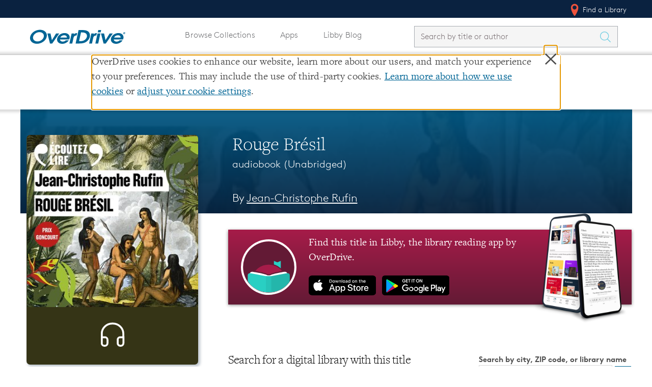

--- FILE ---
content_type: text/html; charset=utf-8
request_url: https://www.overdrive.com/media/8736394/rouge-bresil
body_size: 13107
content:

<!doctype html>
    <html lang="en">

    <head>
        
        <title>Audiobook - Rouge Brésil by Jean-Christophe Rufin &middot; OverDrive: Free ebooks, audiobooks & movies from your library.</title>

        <meta charset="utf-8">
<meta name="viewport" content="initial-scale=1.0,width=device-width" />


<meta name="accept-language" content="en-US">

<script type="text/javascript">
  
  var siteRoot = "/";
</script>



<meta name="google-site-verification" content="w23kN0ygbxxrf4-Z6ITOgUY8Gy_QZTkQ2dyJbAhDYyA" />
<meta name="apple-itunes-app" content="app-id=1076402606, app-argument=myURL">
<meta name="google-play-app" content="app-id=com.overdrive.mobile.android.libby">

<link rel="icon" href="/favicon.ico" />
<link rel="apple-touch-icon" sizes="180x180" href="/apple-touch-icon.png" />



<script>
    /* grunticon Stylesheet Loader | https://github.com/filamentgroup/grunticon | (c) 2012 Scott Jehl, Filament Group, Inc. | MIT license. */
    window.grunticon = function (e) { if (e && 3 === e.length) { var t = window, n = !(!t.document.createElementNS || !t.document.createElementNS("http://www.w3.org/2000/svg", "svg").createSVGRect || !document.implementation.hasFeature("http://www.w3.org/TR/SVG11/feature#Image", "1.1") || window.opera && -1 === navigator.userAgent.indexOf("Chrome")), o = function (o) { var r = t.document.createElement("link"), a = t.document.getElementsByTagName("script")[0]; r.rel = "stylesheet", r.href = e[o && n ? 0 : o ? 1 : 2], a.parentNode.insertBefore(r, a) }, r = new t.Image; r.onerror = function () { o(!1) }, r.onload = function () { o(1 === r.width && 1 === r.height) }, r.src = "[data-uri]" } };
    grunticon(["/Content/css/icons/icons.data.svg.css", "/Content/css/icons/icons.data.png.css", "/Content/css/icons/icons.fallback.css"]);
</script>

<noscript><link href="/Content/css/icons/icons.fallback.css" rel="stylesheet"></noscript>


<script src="/Content/js/vendor/modernizr.min.js"></script>



        
        <meta name="p:domain_verify" content="720b677ba5f982c14dc43cc5eb338e68" />
        
    <!-- Meta Tags -->
    <meta name="description" content="La conqu&#234;te du Br&#233;sil par les Fran&#231;ais est un des &#233;pisodes les plus extraordinaires et les plus m&#233;connus de la Renaissance.
Rouge Br&#233;sil raconte l&#39;histoire de deux enfants, Just et Colombe, embarqu&#233;s de force dans cette exp&#233;dition pour servir d&#39;in..." />
        <meta property="od:id" content="788ff86a-3bfd-40ed-8406-35339a645185" />

    <!-- Open Graph -->
    <meta property="og:title" content="Audiobook - Rouge Brésil">
    <meta property="og:url" content="https://www.overdrive.com/media/8736394/rouge-bresil" />
    <meta property="og:description" content="La conqu&#234;te du Br&#233;sil par les Fran&#231;ais est un des &#233;pisodes les plus extraordinaires et les plus m&#233;connus de la Renaissance.
Rouge Br&#233;sil raconte l&#39;histoire de deux enfants, Just et Colombe, embarqu&#233;s de force dans cette exp&#233;dition pour servir d&#39;in..." />
    <meta property="og:image" content="https://img1.od-cdn.com/ImageType-400/7800-1/788/FF8/6A/{788FF86A-3BFD-40ED-8406-35339A645185}Img400.jpg">
    <meta property="og:site_name" content="OverDrive">


        <link href="/bundles/css?v=vZz2HqDjdNm7caSF7VUxN__oOrhb3ZTvIul3wSWAS8Y1" rel="stylesheet" type="text/css" media="screen" />

<link href="/bundles/MainNavigationV2css?v=biu8vVLoKT1wOKl9g63OMoVrm3w77MTY2HSsnme4_Vk1" rel="stylesheet" type="text/css" media="screen" />
        <link href="/bundles/Allcss?v=8yiV-XboDhHFLDda0iE81_JlZ1UK9PBjF_E_GF507kA1" rel="stylesheet" type="text/css" media="screen" />


        
        <style>
                
        </style>

        


    </head>

    <body class="">
        <!--[if lt IE 9]>
              <div class="outdated-browser">
                This website works best in newer web browsers - if possible, we suggest you
                <a href="http://browsehappy.com">upgrade</a>.
              </div>
            <![endif]-->

        <div class="cookie-banner" style="display:none"></div>
        <div class="container" style="margin-top:0;">

    <nav class="u_masthead" role="navigation">
        <a class="skip-to-content-link" href="#mainContent">Skip to content</a>

        <div class="upperNav">
            <div class="l-container">
                <ul class="u_nav">
                    <li class="u_nav__item u_nav__item-link u_nav__find-a-library">
                        <a href="/libraries"><span class="icon icon-locate-pin"></span> Find a Library</a>
                    </li>
                </ul>
            </div>
        </div>

        <div class="mainNav l-container">
            <a href="/" class="u_masthead__logo" aria-label="Home" tabindex="0">
                <img src="/Content/img/OverDrive_Logo 2020.svg" alt="OverDrive logo" />
            </a>

            <button class="toggle-nav" aria-label="Open navigation"></button>

            <div class="u_nav__dropdown hide">
                <ul class="u_nav pages desktopNav">
                    <li class="u_nav__item u_nav__item-link">
                        <a href="/explore">Browse Collections</a>
                    </li>
                    <li class="u_nav__item u_nav__item-link">
                        <a href="/apps">Apps</a>
                    </li>
                        <li class="u_nav__item u_nav__item-link">
                            <a href="https://libbylife.com">Libby Blog</a>
                        </li>
                </ul>

                <div class="u_search masthead_search " id="search">


<form action="/search" class="u_search__form  libbyBlogLinkStylingUpdates" method="get">                        <div class="u_search__form-cell-1">
                            <label id="search-label" for="searchInput" style="display: none">Search by title or author</label>
                            <input type="search"
                                   autocomplete="off"
                                   autocorrect="off"
                                   autocapitalize="off"
                                   spellcheck="false"
                                   id="searchInput"
                                   name="q"
                                   class="typeahead u_search__query"
                                   minlength="1"
                                   maxlength="250"
                                   required
                                   placeholder="Search by title or author"
                                   value=""
                                   aria-labelledby="search-label" />
                        </div>
                        <div class="u_search__form-cell-3">
                            <button class="u_search__submit" value="" aria-label="Search Titles" onclick="javascript: return submitSearch(this);">
                                <span class="icon icon-search" aria-hidden="true"></span>
                            </button>
                        </div>
</form>                </div>

                <ul class="u_nav pages mobileNav">
                    <li class="u_nav__item u_nav__item-link">
                        <a href="/explore">Browse Collections</a>
                    </li>
                    <li class="u_nav__item u_nav__item-link">
                        <a href="/apps">Apps</a>
                    </li>
                        <li class="u_nav__item u_nav__item-link">
                            <a href="https://libbylife.com">Libby Blog</a>
                        </li>
                    
                </ul>

                <ul class="u_nav desktopNav">
                </ul>

                <ul class="u_nav lowerNav">
                    <li class="u_nav__item u_nav__item-link">
                        <a href="/libraries"><span class="icon icon-locate-pin" aria-hidden="true"></span> Find a Library</a>
                    </li>
                </ul>
            </div>
        </div>
    </nav>



                <div class="breadcrumbs-container header">
                    


<div class="l-container">
    <div class="l-row">
        <ul class="breadcrumbs">

            <li class="breadcrumbs__crumb">
                    <a href="/" aria-label="Navigate to homepage" >
                        <img alt="OverDrive Logo" src="/Content/img/logos/logo-32.png" />
                    </a>
            </li>
            <li class="breadcrumbs__crumb">
<a aria-label="Navigate to Media" href="/search">Media</a>            </li>
            <li class="breadcrumbs__crumb">
<a aria-label="Navigate to Rouge Brésil" href="/media/8736394/rouge-bresil">Rouge Brésil</a>            </li>
        </ul>
    </div>
</div>
                </div>






        <main class="l-container">
            <span id="mainContent" class="anchor"></span>
            
        <div class="title-hero">
            <div class="l-container">
                <div class="title-page__info">
                    

<h1 class="title-page__title">Rouge Brésil</h1>
<h2 class="title-page__series">
    audiobook

(Unabridged)

</h2>


        <h3 class="header-author">
            By <a aria-label="Search by author, Jean-Christophe Rufin" class="header-author-link" href="/creators/813381/jean-christophe-rufin">Jean-Christophe Rufin</a>
        </h3>


                </div>

                <div class="title-page__cover">
                        <div class="cover audiobook" id="sample-target" style="background-color: #353416">
                            

    <img not-data-src="/Content/img/load.gif"
         src="https://img1.od-cdn.com/ImageType-400/7800-1/788/FF8/6A/{788FF86A-3BFD-40ED-8406-35339A645185}Img400.jpg"
         srcset=""
         alt="cover image of Rouge Br&#233;sil"
         data-ga-action="cover"
         data-title="Rouge Br&#233;sil"
         data-id="8736394"
         onerror="this.onerror = null; this.srcset = ''; this.src = '/media/default-cover-image?title=Rouge%20Br%C3%A9sil';" />

                            <div class="icon-headphone">
                                <svg viewBox="0 0 64 64" version="1.1" xmlns="http://www.w3.org/2000/svg" class="icon">
                                    <title>Audiobook icon</title>
                                    <desc>Visual indication that the title is an audiobook</desc>
                                    <g stroke-width="3" fill="none" fill-rule="evenodd" class="icon-hollow">
                                        <path d="M45,48h-1c-2.2,0-4-1.8-4-4v-5.4c0-2.2,1.8-4,4-4h5 V44C49,46.2,47.2,48,45,48z"></path>
                                        <path d="M20,48h-1c-2.2,0-4-1.8-4-4v-9.4h5c2.2,0,4,1.8,4,4 V44C24,46.2,22.2,48,20,48z"></path>
                                        <path d="M15,34.6v-5.4c0-8.8,7.4-16.1,16.5-16.1h0.9 c9.1,0,16.5,7.2,16.5,16.1v5.4"></path>
                                    </g>
                                </svg>
                            </div>
                        </div>

                    <div class="title-actions">
                                <button class="btn btn--big btn--general btn--sample">Listen to a Sample</button>

                        <div style="display: none;" class="add-to-favorites">
                            <img src="/Content/img/heart.png" alt="" /><p>Add Book To Favorites</p>
                        </div>
                    </div>

                </div>
            </div>
        </div>
    
                <div class="messageContainer">
                    <!-- Page-level messages -->
                    
                    
                </div>
            
            




<link href="/bundles/detailsv2css?v=oWIzqkzlluiGeMVQaxGDmGUZka6QgB7gNz7HqC6wGa01" rel="stylesheet" type="text/css" media="screen" />





<div class="prompt-modal__shade">
  <div class="prompt-modal">
    <div class="prompt-modal__close" data-action="close-prompt">
      <span class="icon icon-delete"></span>
    </div>
    <header class="prompt-modal__header">
      <!--<h1 class="prompt-modal__title">Is this your library?</h1>-->
      <h1 class="prompt-modal__title">Sign up to save your library</h1>
      <!-- <h2 class="prompt-modal__subtitle"></h2> -->
    </header>

    <div class="prompt-modal__content">


     <p>
        With an OverDrive account, you can save your favorite libraries 
       for at-a-glance information about availability. <a href="">Find out more</a>
       about OverDrive accounts.
      </p>
    </div>

    <!-- <form>
      <label>Enter something</label>
      <input type="text" />

      <label>Something else</label>
      <input type="text" />

    </form> -->




    <div class="prompt-modal__save-cancel">
      <button class="btn btn--general-heavy btn--inline">Save</button>&nbsp;&nbsp;
      <a href="#">Not today</a>
    </div>

  </div>
</div>



<section class="title-page title-page--audiobook">


    <div class="l-row">
        <div class="title-page__wrapper">
            


<div class="metadata_container">
    <h3 class="metadata_label">Format</h3>
    <p class="metadata_text">audiobook</p>
</div>

    <div class="metadata_container">
        <h3 class="metadata_label">Edition</h3>
        <p class="metadata_text">Unabridged</p>
    </div>



        <div class="metadata_container">
            <h3 class="metadata_label">Author</h3>
            <p class="metadata_text"><a aria-label="Search by author, Jean-Christophe Rufin" href="/creators/813381/jean-christophe-rufin">Jean-Christophe Rufin</a></p>
        </div>
            <div class="metadata_container">
                <h3 class="metadata_label">Narrator</h3>
                <p class="metadata_text"><a aria-label="Search by narrator, Bernard Gabay" href="/creators/1501165/bernard-gabay">Bernard Gabay</a></p>
            </div>


    <div class="metadata_container">
        <h3 class="metadata_label">Publisher</h3>
        <p class="metadata_text"><a aria-label="Search by publisher, Gallimard Audio" href="/publishers/gallimard-audio">Gallimard Audio</a></p>
    </div>

    <div class="metadata_container">
        <h3 class="metadata_label">Release</h3>
        <p class="metadata_text">15 April 2021</p>
    </div>


<div class="metadata_container">
    <h3 class="metadata_label">Share</h3>
    <div class="social-shares">
        <a href="//www.facebook.com/sharer/sharer.php?u=https://www.overdrive.com/media/8736394/rouge-bresil" target="_blank" rel="noreferrer">
            <img src="/Content/img/facebook-icon.png" alt="Share on Facebook" />
        </a>
        <a href="//www.pinterest.com/pin/create/button/?media=https://img1.od-cdn.com/ImageType-400/7800-1/788/FF8/6A/{788FF86A-3BFD-40ED-8406-35339A645185}Img400.jpg&description=Start%20listening%20to%20%27Rouge%20Br%C3%A9sil%27%20on%20OverDrive%3A%20https%3A%2F%2Fwww.overdrive.com%2Fmedia%2F8736394%2Frouge-bresil&url=https://www.overdrive.com/media/8736394/rouge-bresil" target="_blank" rel="noreferrer">
            <img src="/Content/img/pintrest-icon.png" alt="Share on Pinterest" />
        </a>
    </div>
</div>

    <div class="metadata_container">
        <h3 class="metadata_label">Subjects</h3>
                <a class="subject_link" href="/subjects/fiction" aria-label="Search by subject, Fiction">
                    <span class="subject_name">Fiction</span>
                    <span class="icon icon-arrow-right"></span>
                </a>
                <a class="subject_link" href="/subjects/literature" aria-label="Search by subject, Literature">
                    <span class="subject_name">Literature</span>
                    <span class="icon icon-arrow-right"></span>
                </a>
                <a class="subject_link" href="/subjects/historical-fiction" aria-label="Search by subject, Historical Fiction">
                    <span class="subject_name">Historical Fiction</span>
                    <span class="icon icon-arrow-right"></span>
                </a>

    </div>

        </div>

        <div class="title-page__wrapper-right">
<link href="/bundles/libbypromocss?v=XUz2DkZJ7unP5t6I-ZQnWrP-TIfYBpBPLRDKST5S7Q81" rel="stylesheet" type="text/css" media="screen" />

<a href="https://www.overdrive.com/apps/libby" id="libby-promo-link desktop-store-link" aria-label="Find this title in Libby, the library reading app by OverDrive.">
    <div class="promo__body">
        <div class="promo__libby-icon">
            <img class="promo-libby-icon__image" src="https://images.contentstack.io/v3/assets/blt3d151d94546d0edd/bltcc935677b1de2df0/637255e2da728110eb039b47/Libby_app_icon.svg" />
        </div>
        <div class="promo__cta">
            <p class="promo-cta__text">
                Find this title in Libby, the library reading app by OverDrive.
            </p>
            <img class="promo-cta__app-store-icon store__icon" src="https://images.contentstack.io/v3/assets/blt3d151d94546d0edd/bltfacec7fe96473dba/637255e2a32209106e8b0a47/app-store-button-en.svg" alt="Download Libby on the App Store" />
            <img class="promo-cta__google-play-icon store__icon" src="https://images.contentstack.io/v3/assets/blt3d151d94546d0edd/bltc1d54fabb181f16f/637255e2411e3c10e45fd95c/play-store-badge-en.svg" alt="Download Libby on Google Play" />
        </div>
        <div class="promo__phone">
            <img class="promo-phone__image" src="https://images.contentstack.io/v3/assets/blt3d151d94546d0edd/blt96637953bca8f11b/642dbad30afb1c108e793645/LibbyDevices.png" />
        </div>
    </div>
</a>
<div class="promo__body promo__shadow">

</div>

            <div class="title-page__acquire" id="acquire-bar">
    <div class="librarySearchBar">
        <h3>Search for a digital library with this title</h3>

        <div class="form-container">
            <form class="library-search-bar__form" style="position: relative;">
                <label id="inlineLibraryFilterLabel" for="inlineLibraryFilter">Search by city, ZIP code, or library name</label>
                <input type="search" class="query" id="inlineLibraryFilter" aria-labelledby="inlineLibraryFilterLabel" />
                <button type="button" class="icon icon-location library-search-bar__locator " aria-label="Use my location"></button>
                <button type="submit" class="btn btn--general-heavy btn--inline" aria-label="Search" value="">
                    <span class="icon icon-search"></span>
                </button>
            </form>

            <div id="positionResult">
                <a class="locationDetection" href="http://en.wikipedia.org/wiki/W3C_Geolocation_API" target="_blank" rel="noreferrer">Learn more about precise location detection</a>
            </div>
        </div>
    </div>
    <h3 class="librarySearchHeader">Title found at these libraries:</h3>
    <div id="positionSearchResult" class="searchTable-container">
        <table id="librariesTableByPosition" class="search-table">
            <thead class="tableHeader">
                <tr>
                    <th scope="col" class="libraryNameHeader">Library Name</th>
                    <th scope="col" class="distanceHeader">Distance</th>
                </tr>
            </thead>
            <tbody>
                <tr class="table-loading"><td>Loading...</td></tr>
            </tbody>
        </table>
    </div>
    <div class="seeMoreLibraries" style="display: none;">
        <a href="/media/8736394/libraries?slug=rouge-bresil">View more libraries...</a>
    </div>
            </div>

            <div class="title-page__description">
                <div class="title-page__blurb short">
                    La conquête du Brésil par les Français est un des épisodes les plus extraordinaires et les plus méconnus de la Renaissance.
Rouge Brésil raconte l'histoire de deux enfants, Just et Colombe, embarqués de force dans cette expédition pour servir d'interprètes auprès des tribus indiennes. Tout est démesuré dans cette aventure. Le cadre : la baie sauvage de Rio, encore livrée aux jungles et aux Indiens cannibales. Les personnages - et d'abord le chevalier de Villegagnon, chef de cette expédition, nostalgique des croisades, pétri de culture antique, précurseur de Cyrano ou de d'Artagnan. Les événements : le huis clos dramatique de cette France des Tropiques est une répétition générale, avec dix ans d'avance, des guerres de religion.
Fourmillant de portraits, de paysages, d'action, Rouge Brésil, écrit dans une langue à l'ironie voltairienne, prend la forme d'un roman d'éducation et d'amour. Mais plus profondément, à travers les destins et les choix de Just et de Colombe, ce livre met en scène deux conceptions opposées de l'homme et de la nature. D'un côté, la civilisation européenne, conquérante et universelle, qui se veut libératrice et se découvre meurtrière. De l'autre, le monde indien, avec sa sensualité, son sens de l'harmonie et du sacré, le permanent appel du bonheur...
                    <div class="read-more-container">
                        <button class="read-more-button">...read more</button>
                    </div>
                </div>


                <div class="related-format-title"></div>
                
                <div class="mobile-metadata-column">
                    


<div class="metadata_container">
    <h3 class="metadata_label">Format</h3>
    <p class="metadata_text">audiobook</p>
</div>

    <div class="metadata_container">
        <h3 class="metadata_label">Edition</h3>
        <p class="metadata_text">Unabridged</p>
    </div>



        <div class="metadata_container">
            <h3 class="metadata_label">Author</h3>
            <p class="metadata_text"><a aria-label="Search by author, Jean-Christophe Rufin" href="/creators/813381/jean-christophe-rufin">Jean-Christophe Rufin</a></p>
        </div>
            <div class="metadata_container">
                <h3 class="metadata_label">Narrator</h3>
                <p class="metadata_text"><a aria-label="Search by narrator, Bernard Gabay" href="/creators/1501165/bernard-gabay">Bernard Gabay</a></p>
            </div>


    <div class="metadata_container">
        <h3 class="metadata_label">Publisher</h3>
        <p class="metadata_text"><a aria-label="Search by publisher, Gallimard Audio" href="/publishers/gallimard-audio">Gallimard Audio</a></p>
    </div>

    <div class="metadata_container">
        <h3 class="metadata_label">Release</h3>
        <p class="metadata_text">15 April 2021</p>
    </div>


<div class="metadata_container">
    <h3 class="metadata_label">Share</h3>
    <div class="social-shares">
        <a href="//www.facebook.com/sharer/sharer.php?u=https://www.overdrive.com/media/8736394/rouge-bresil" target="_blank" rel="noreferrer">
            <img src="/Content/img/facebook-icon.png" alt="Share on Facebook" />
        </a>
        <a href="//www.pinterest.com/pin/create/button/?media=https://img1.od-cdn.com/ImageType-400/7800-1/788/FF8/6A/{788FF86A-3BFD-40ED-8406-35339A645185}Img400.jpg&description=Start%20listening%20to%20%27Rouge%20Br%C3%A9sil%27%20on%20OverDrive%3A%20https%3A%2F%2Fwww.overdrive.com%2Fmedia%2F8736394%2Frouge-bresil&url=https://www.overdrive.com/media/8736394/rouge-bresil" target="_blank" rel="noreferrer">
            <img src="/Content/img/pintrest-icon.png" alt="Share on Pinterest" />
        </a>
    </div>
</div>

    <div class="metadata_container">
        <h3 class="metadata_label">Subjects</h3>
                <a class="subject_link" href="/subjects/fiction" aria-label="Search by subject, Fiction">
                    <span class="subject_name">Fiction</span>
                    <span class="icon icon-arrow-right"></span>
                </a>
                <a class="subject_link" href="/subjects/literature" aria-label="Search by subject, Literature">
                    <span class="subject_name">Literature</span>
                    <span class="icon icon-arrow-right"></span>
                </a>
                <a class="subject_link" href="/subjects/historical-fiction" aria-label="Search by subject, Historical Fiction">
                    <span class="subject_name">Historical Fiction</span>
                    <span class="icon icon-arrow-right"></span>
                </a>

    </div>

                </div>
            </div>
        </div>
    </div>
</section>

<div id="sample-viewer">
    <div id="sample-header-bar">
        <div class="l-container">
            <span id="sample-title">Rouge Brésil</span>
            <ul id="sample-actions">
                <li id="sample-fullscreen"><a href="https://samples.overdrive.com/?crid=788ff86a-3bfd-40ed-8406-35339a645185&amp;.epub-sample.overdrive.com" aria-label="View sample in fullscreen" target="_blank" rel="noreferrer"><i class="icon icon-sample-fullscreen" aria-hidden="true"></i></a></li>
                <li id="sample-viewer-close"><a href="" aria-label="Close"><i class="icon icon-clear" aria-hidden="true"></i></a></li>
            </ul>
        </div>
    </div>
    <div id="sample-embed-bar">
        <div class="l-container">
            <div>
                <label for="sample-embed-codearea" id="sample-embed-directions" class="sample-embed-directions">Copy and paste the code into your website.</label>
                <textarea id="sample-embed-codearea" class="sample-embed-codearea" aria-labelledby="sample-embed-directions">&lt;div&gt;&lt;script src="https://www.overdrive.com/media/8736394/sample-embed?slug=rouge-bresil"&gt;&lt;/script&gt;&lt;/div&gt;</textarea>
            </div>

        </div>
    </div>
    <div id="sample-holder" class="l-container" data-redirecturl="https://odcom-5a7098ae938a4bb26102f4d3859fb103.listen.overdrive.com/_d/embed.json?m=[base64]&s=da4b7d640bf47e3fb65da8496bf5883301d6c8f8"></div>
    <div class="sample-viewer-close">
        <button aria-label="Close">Close</button>
    </div>
</div>

        </main>
            <div class="push"></div>
        </div>
        <div class="modal-backdrop" id="cookie" style="display:none"></div>

        

            <div id="stickyFooter">
                    <div class="breadcrumbs-container footer">
                        


<div class="l-container">
    <div class="l-row">
        <ul class="breadcrumbs">

            <li class="breadcrumbs__crumb">
                    <a href="/" aria-label="Navigate to homepage" >
                        <img alt="OverDrive Logo" src="/Content/img/logos/logo-32.png" />
                    </a>
            </li>
            <li class="breadcrumbs__crumb">
<a aria-label="Navigate to Media" href="/search">Media</a>            </li>
            <li class="breadcrumbs__crumb">
<a aria-label="Navigate to Rouge Brésil" href="/media/8736394/rouge-bresil">Rouge Brésil</a>            </li>
        </ul>
    </div>
</div>
                    </div>



<div class="site-footer-container cs">
    <div class="l-container">
        <footer class="cs-site_footer" role="contentinfo">
            <div class="tablet-logo-block od-block">
                <div class="site-footer_od-Logo">
                    <h2><a href="https://company.overdrive.com/"><img src="https://images.contentstack.io/v3/assets/blt3d151d94546d0edd/bltd4e8f89433952ecc/637e57dc7140e510ae4a979f/OverDrive_Logo_2020Accessible.svg" alt="OverDrive, Inc." /></a></h2>
                </div>
            </div>
            <div class="site-footer_upper-bar">
                <div class="site-footer__section-logos">
                    <div class="site-footer_od-Logo">
                        <h2><a href="https://company.overdrive.com/"><img src="https://images.contentstack.io/v3/assets/blt3d151d94546d0edd/bltd4e8f89433952ecc/637e57dc7140e510ae4a979f/OverDrive_Logo_2020Accessible.svg" alt="OverDrive, Inc." /></a></h2>
                    </div>
                    <div class="site-footer_b-corp">
                        <a href="http://company.overdrive.com/company/who-we-are/"><img src="https://images.contentstack.io/v3/assets/blt3d151d94546d0edd/bltfae65e54fe675f7f/61980a252805e2112b29643b/B-Corp.png" alt="OverDrive Certified B Corporation" /></a>
                    </div>
                </div>
                    <div class="site-footer__section">
                        <div class="headerContainer" role="button" tabindex="0">
                            <h3 class="site-footer__section-heading">Our Apps</h3> <img src="/Content/img/icons/svg/Icon-arrow.svg" class="icon arrow-hide" alt="" />
                        </div>
                        
                        <ul class="site-footer__list footer-items-hide">
                                <li>
                                    <a target="_blank" rel="noreferrer" data-ga-action="exit" data-ga-location="Page Footer" data-ga-label="Libby" aria-label="Libby" href="https://overdrive.com/apps/libby">Libby</a>
                                </li>
                                <li>
                                    <a target="_blank" rel="noreferrer" data-ga-action="exit" data-ga-location="Page Footer" data-ga-label="Sora" aria-label="Sora" href="https://overdrive.com/apps/sora">Sora</a>
                                </li>
                                <li>
                                    <a target="_blank" rel="noreferrer" data-ga-action="exit" data-ga-location="Page Footer" data-ga-label="Kanopy" aria-label="Kanopy" href="https://kanopy.com">Kanopy</a>
                                </li>
                                <li>
                                    <a target="_blank" rel="noreferrer" data-ga-action="exit" data-ga-location="Page Footer" data-ga-label="TeachingBooks" aria-label="TeachingBooks" href="https://teachingbooks.net">TeachingBooks</a>
                                </li>
                                <li>
                                    <a target="_blank" rel="noreferrer" data-ga-action="exit" data-ga-location="Page Footer" data-ga-label="Help" aria-label="Help" href="https://help.overdrive.com">Help</a>
                                </li>
                        </ul>
                    </div>
                    <div class="site-footer__section">
                        <div class="headerContainer" role="button" tabindex="0">
                            <h3 class="site-footer__section-heading">Markets Served</h3> <img src="/Content/img/icons/svg/Icon-arrow.svg" class="icon arrow-hide" alt="" />
                        </div>
                        
                        <ul class="site-footer__list footer-items-hide">
                                <li>
                                    <a target="_blank" rel="noreferrer" data-ga-action="exit" data-ga-location="Page Footer" data-ga-label="Public Libraries" aria-label="Public Libraries" href="https://company.overdrive.com/public-libraries/">Public Libraries</a>
                                </li>
                                <li>
                                    <a target="_blank" rel="noreferrer" data-ga-action="exit" data-ga-location="Page Footer" data-ga-label="K-12 Schools" aria-label="K-12 Schools" href="https://www.overdrive.com/discoversora">K-12 Schools</a>
                                </li>
                                <li>
                                    <a target="_blank" rel="noreferrer" data-ga-action="exit" data-ga-location="Page Footer" data-ga-label="Business &amp; Law" aria-label="Business &amp; Law" href="https://company.overdrive.com/overdrive-professional/">Business &amp; Law</a>
                                </li>
                                <li>
                                    <a target="_blank" rel="noreferrer" data-ga-action="exit" data-ga-location="Page Footer" data-ga-label="Higher Education" aria-label="Higher Education" href="https://company.overdrive.com/academic-libraries/">Higher Education</a>
                                </li>
                                <li>
                                    <a target="_blank" rel="noreferrer" data-ga-action="exit" data-ga-location="Page Footer" data-ga-label="Publishers" aria-label="Publishers" href="https://company.overdrive.com/publishers/">Publishers</a>
                                </li>
                        </ul>
                    </div>
                    <div class="site-footer__section">
                        <div class="headerContainer" role="button" tabindex="0">
                            <h3 class="site-footer__section-heading">About</h3> <img src="/Content/img/icons/svg/Icon-arrow.svg" class="icon arrow-hide" alt="" />
                        </div>
                        
                        <ul class="site-footer__list footer-items-hide">
                                <li>
                                    <a target="_blank" rel="noreferrer" data-ga-action="exit" data-ga-location="Page Footer" data-ga-label="About OverDrive" aria-label="About OverDrive" href="https://company.overdrive.com/company-profile/who-we-are/">About OverDrive</a>
                                </li>
                                <li>
                                    <a target="_blank" rel="noreferrer" data-ga-action="exit" data-ga-location="Page Footer" data-ga-label="Careers at OverDrive" aria-label="Careers at OverDrive" href="https://company.overdrive.com/careers/">Careers at OverDrive</a>
                                </li>
                                <li>
                                    <a target="_blank" rel="noreferrer" data-ga-action="exit" data-ga-location="Page Footer" data-ga-label="Newsroom" aria-label="Newsroom" href="https://company.overdrive.com/company-profile/news/">Newsroom</a>
                                </li>
                                <li>
                                    <a target="_blank" rel="noreferrer" data-ga-action="exit" data-ga-location="Page Footer" data-ga-label="Leadership" aria-label="Leadership" href="https://company.overdrive.com/company-profile/executive-team/">Leadership</a>
                                </li>
                        </ul>
                    </div>
            </div>
            <div class="tablet-logo-block b-corp-block">
                <div class="site-footer_b-corp">
                    <a href="http://company.overdrive.com/company/who-we-are/"><img src="https://images.contentstack.io/v3/assets/blt3d151d94546d0edd/bltfae65e54fe675f7f/61980a252805e2112b29643b/B-Corp.png" alt="OverDrive Certified B Corporation" /></a>
                </div>
            </div>
            
        </footer>

    </div>
</div>
<div class="lower-footer-container lower-footer-color cs">
    <div class="l-container">
        <div class="site-footer_lower-bar-cs">
            <div class="site-footer_copyright-text">
                Copyright 2025 - All Rights Reserved
            </div>
            <div class="site-footer_privacy">
                <a data-ga-action="exit" data-ga-location="Page Footer" href="https://www.overdrive.com/policies">Privacy at OverDrive</a> | <a data-ga-action="exit" data-ga-location="Page Footer" href="https://www.overdrive.com/policies/terms-and-conditions">Terms and Conditions</a> | <a data-ga-action="exit" data-ga-location="Page Footer" href="https://www.overdrive.com/policies/accessibility">Accessibility Statement</a> | <button class="cs-footer_cookie-modal">Cookie settings</button>
            </div>
            <div class="site-footer_social">
                    <a data-ga-action="exit" data-ga-location="Page Footer" aria-label="Facebook" href="https://www.facebook.com/OverDriveInc" target="_blank" rel="noreferrer">
                        <img src="https://images.contentstack.io/v3/assets/blt3d151d94546d0edd/blt7a2766d202e20247/619805473ef32611631ed365/Facebook.svg" class="site-footer_csIcon" alt="Facebook" />
                    </a>
                    <a data-ga-action="exit" data-ga-location="Page Footer" aria-label="Instagram" href="https://www.instagram.com/overdrive.inc_/" target="_blank" rel="noreferrer">
                        <img src="https://images.contentstack.io/v3/assets/blt3d151d94546d0edd/blt40499efafde8943c/61980641187ccf1132c97c82/Instagram.svg" class="site-footer_csIcon" alt="Instagram" />
                    </a>
                    <a data-ga-action="exit" data-ga-location="Page Footer" aria-label="YouTube" href="https://www.youtube.com/user/DigitalBookDownloads" target="_blank" rel="noreferrer">
                        <img src="https://images.contentstack.io/v3/assets/blt3d151d94546d0edd/bltce0181b981d28765/619804a6edd9ba1119f0d5ce/youtube.svg" class="site-footer_csIcon" alt="YouTube" />
                    </a>
                    <a data-ga-action="exit" data-ga-location="Page Footer" aria-label="LinkedIn" href="https://www.linkedin.com/company/overdrive1/" target="_blank" rel="noreferrer">
                        <img src="https://images.contentstack.io/v3/assets/blt3d151d94546d0edd/blt1170a6404ea38154/61980547fe555630e9a2dd45/LinkedIn.svg" class="site-footer_csIcon" alt="LinkedIn" aria-label="" />
                    </a>
                    <a data-ga-action="exit" data-ga-location="Page Footer" aria-label="Bluesky" href="https://bsky.app/profile/libbyapp.com" target="_blank" rel="noreferrer">
                        <img src="https://images.contentstack.io/v3/assets/blt3d151d94546d0edd/blt2998c65b83fd4ee7/68236a9e6c97b5b58696dd63/bluesky-brands.svg" class="site-footer_csIcon" alt="Bluesky" />
                    </a>
                    <a data-ga-action="exit" data-ga-location="Page Footer" aria-label="Threads" href="https://www.threads.com/@overdrive.inc_" target="_blank" rel="noreferrer">
                        <img src="https://images.contentstack.io/v3/assets/blt3d151d94546d0edd/bltd480635b1fa83ed2/68236ac2f1c9634295673f02/threads-brands.svg" class="site-footer_csIcon" alt="Threads" />
                    </a>
            </div>
        </div>
    </div>
</div>            </div>

        <script></script>
        


        <script src="/bundles/js?v=hok-aH3K9SoGy_YzEuqUs60gXK3q019QVmCxaI3mXWs1"></script>

        <script src="/bundles/Allv2js?v=_rERqWr7ttSoGwDwVVJUijPladBeq0ST4S65PnatXGA1"></script>


        <script type="text/javascript">
                    window.OverDrive.EnableTlsSiteMessage = false;
                    window.OverDrive.ShowAboutPage = false;
                    window.OverDrive.BlockFastClickJs = true;
                    window.OverDrive.UsingContentStackFooter = true;
                    window.OverDrive.AddLibbyBlogTab = true;
                        window.OverDrive.FeatureFlags = { "bannerUpdate": true,"hide-library-map": true,"redirect-to-libby": true,"show-libby-blog-tab": true,"show-libby-promo-on-details": true,"use-contentstack-footer": true,"od-app-sunset": true,"v2-libraries-page": true,"OHP-2930": true,"hide-star-rating": true,"use-multi-uprival-ads": true,"tls-soft-removal": false,"cookie-settings-modal": true,"show-zinio-tc-transition-preview-page": true,"show-zinio-tc-transition-page": true,"show-zinio-transition-page": true,"show-zinio-transition-preview-page": true,"remove-fastclick": true,"v2-explore-page": true,"v2-collections-page": true,"use-ip-for-library-search": true,"search-libraries-by-query": true,"use-zelda-links": true,"add-new-account-settings": true,"tls-early-site-warning": false,"request-password-reset-link-captcha": true,"invalidate-session-on-password-change": true,"session-replay-fix": true,"hide-sample-embed-button": true,"rbd-school-transition-page": true,"rbd-student-info-page": true,"rbd-school-transition-complete-page": true,"explore-page-collections-link": false,"v2-site-search": true,"v2-header-breadcrumbs": true,"v2-main-nav": true,"policy-page-redirect": true,"show-about-page": false,"v2-related-titles": false,"show-apps-page": true,"show-rbdigital-pages": false,"v2-details-page": true,"v2-find-in-libraries-page": true,"coverImageAutoFormat": false,"v2-details-page-show-recommendations": true,"rbd-transition-page": true,"rbd-patron-info-page": true,"rbd-partner-info-page": true,"rbd-language-selection": true,"rbd-transition-complete-page": true};

        </script>

        <script src="/Content/js/v2/bundles/All_bundle.js"></script>

            <script src="/Content/js/v2/bundles/MainNavigationV2_bundle.js"></script>

<script src="/bundles/SiteSearchV2js?v=N2x1dGX8mPeiaJjC4ZoQru8FV8LqFnEM5oNJtI7eYsI1"></script>

        
    <script type="text/javascript">
        window.OverDrive.isLoggedIn = 'False' == 'True' ? true : false;
        window.OverDrive.savedLibrariesUrl = '/media/8736394/saved-libraries?slug=rouge-bresil';
        window.OverDrive.reserveID = '788ff86a-3bfd-40ed-8406-35339a645185';
        window.OverDrive.titleId = 8736394;
        window.OverDrive.timeoutText = 'The server took too long to send the data.';
        window.OverDrive.enericErrorText = 'An error occurred on the server. Please try again in a minute.';
        window.OverDrive.librarySearchUrl = '/_Ajax/get-libraries-for-media?mediaId=8736394' + "&resultLimit=3";
        window.OverDrive.geocodeFailureText = 'We were unable to pinpoint your location - please try searching instead';
        window.OverDrive.getPositionUrl = '/_Ajax/get-position';
        window.OverDrive.librariesUrl = '/media/8736394/libraries?slug=rouge-bresil';
        window.OverDrive.seriesSlug = '';
        window.OverDrive.getSeriesUrl = '/media/get-series?titleId=8736394';
        window.OverDrive.seriesUrlBlankTitle = '/media/get-series?titleId=TITLEID';
        window.OverDrive.relatedFormatTitleUrl = '/media/related-formats?titleId=8736394';
        window.OverDrive.isAudiobook = 'Audiobook' == "Audiobook" ? true : false;
        window.OverDrive.coverHeight = '680';
        window.OverDrive.coverWidth = '510';
        window.OverDrive.coverColor = '#353416';
        window.OverDrive.titleName = "Rouge Br&#233;sil";
        window.OverDrive.location = "39.9625,-83.0061";
        window.OverDrive.useIpLocation = 'True' == 'True' ? true : false;
        window.viewportUnitsBuggyfill.init();
    </script>
    <script src="/Content/js/v2/bundles/TitleDetailsPage_bundle.js"></script>


        
        
<script type="application/ld+json">
  {
  "@context": "http://schema.org",
  "@type": "WebSite",
  "url": "https://www.overdrive.com/",
  "potentialAction": {
    "@type": "SearchAction",
    "target": "https://www.overdrive.com/search?q={search_term_string}",
    "query-input": "required name=search_term_string"
    }
  }
</script>
        

    </body>
</html>


--- FILE ---
content_type: image/svg+xml
request_url: https://www.overdrive.com/Content/img/OverDrive_Logo%202020.svg
body_size: 994
content:
<?xml version="1.0" encoding="utf-8"?>
<!-- Generator: Adobe Illustrator 24.2.3, SVG Export Plug-In . SVG Version: 6.00 Build 0)  -->
<svg version="1.1" id="Layer_1" xmlns="http://www.w3.org/2000/svg" xmlns:xlink="http://www.w3.org/1999/xlink" x="0px" y="0px"
	 viewBox="0 0 518 135" style="enable-background:new 0 0 518 135;" xml:space="preserve">
<style type="text/css">
	.st0{fill:#006595;}
</style>
<g>
	<path class="st0" d="M84.3,34.2c21,0,35.6,14.1,31.5,32.6C111.9,84.6,91.3,99,70,99c-21.3,0-35.5-14.4-31.6-32.2
		C42.4,48.4,63.2,34.2,84.3,34.2z M72.4,88.3c14.1,0,27.2-10,29.7-21.5c2.6-12-6.3-21.7-20.2-21.7C68,45,54.7,54.8,52.1,66.7
		C49.6,78.2,58.2,88.3,72.4,88.3z"/>
	<path class="st0" d="M118.9,51.1h14.4l6.6,31h0.3l19.4-31h14.6l-32.8,46.7H131L118.9,51.1z"/>
	<path class="st0" d="M177.4,79.4c-0.1,3,3.7,9.6,13.2,9.6c5.9,0,10.8-2.1,14.1-6h14c-5.1,8.4-17.3,16.2-30.4,16.2
		c-16.9,0-26.9-11.1-23.9-24.7c2.9-13.2,17.1-25.1,34.7-25.1c18.2,0,25.9,12.5,23.3,24.3c-0.5,2.2-1.3,4.1-2,5.6H177.4z M209.7,70.4
		c0.2-7.5-5.5-10.7-12.6-10.7c-5.4,0-13.6,2-18.1,10.7H209.7z"/>
	<path class="st0" d="M231.9,51.1h12.2l-0.9,4.1h0.2c3.2-3,6.3-5.7,13.2-5.7h1.1l-2.4,10.9c-12.2,0.4-14,8.4-14.6,11.2l-5.8,26.3
		h-13.3L231.9,51.1z"/>
	<path class="st0" d="M264.3,35.5h16.8c18.2,0,25.2,4.1,28.8,7.2c5.9,5,9,14.3,6.9,24.1c-2.5,11.2-11.7,22-23.6,26.9
		c-7.5,3.2-17.2,4-25.5,4h-17.1L264.3,35.5z M266.7,87h2.9c7.4,0,12.3-0.4,18.7-3c8-3.4,13.4-10.5,14.9-17.2
		c1.3-6.1-0.5-11.8-4.5-15.3c-4.7-4.4-11.8-5.2-20.4-5.2h-2.6L266.7,87z"/>
	<path class="st0" d="M323.9,51.1h12.2l-0.9,4.1h0.2c3.2-3,6.3-5.7,13.2-5.7h1.1l-2.4,10.9c-12.2,0.4-14,8.4-14.6,11.2l-5.8,26.3
		h-13.3L323.9,51.1z"/>
	<path class="st0" d="M352.9,51.1h13.3l-10.3,46.7h-13.3L352.9,51.1z M356.3,35.5h13.3l-2.3,10.3h-13.3L356.3,35.5z"/>
	<path class="st0" d="M368.9,51.1h14.4l6.6,31h0.3l19.4-31h14.6l-32.8,46.7H381L368.9,51.1z"/>
	<path class="st0" d="M428.5,79.4c-0.1,3,3.7,9.6,13.2,9.6c5.9,0,10.8-2.1,14.1-6h14c-5.1,8.4-17.3,16.2-30.4,16.2
		c-16.9,0-26.9-11.1-23.9-24.7c2.9-13.2,17.1-25.1,34.7-25.1c18.2,0,25.9,12.5,23.3,24.3c-0.5,2.2-1.3,4.1-2,5.6H428.5z M460.7,70.4
		c0.2-7.5-5.5-10.7-12.6-10.7c-5.4,0-13.6,2-18.1,10.7H460.7z"/>
	<path class="st0" d="M481.9,49.9c-0.5,2.7-3.1,4.9-5.8,4.9c-2.8,0-4.5-2.2-4-4.9c0.5-2.7,3.1-4.9,5.9-4.9
		C480.6,45,482.4,47.3,481.9,49.9z M473.2,49.9c-0.4,2.1,1,3.8,3.1,3.8c2.1,0,4.1-1.7,4.5-3.8c0.4-2.1-0.9-3.8-3.1-3.8
		C475.5,46.1,473.6,47.9,473.2,49.9z M477.8,47.2c0.4,0,2,0,1.7,1.5c-0.1,0.6-0.5,1.2-1.3,1.4l0,0c0.7,0.2,0.8,0.7,0.7,1.4
		c-0.1,0.9-0.1,1.1-0.1,1.3h-1.2c-0.1-0.2-0.1-0.3,0-1c0.1-0.9,0-1.1-0.8-1.2h-1l-0.4,2.2h-1.1l1-5.6H477.8z M476.1,49.6h1
		c0.4,0,1.1,0,1.3-0.9c0-0.6-0.4-0.6-0.8-0.6h-1.1L476.1,49.6z"/>
</g>
</svg>
